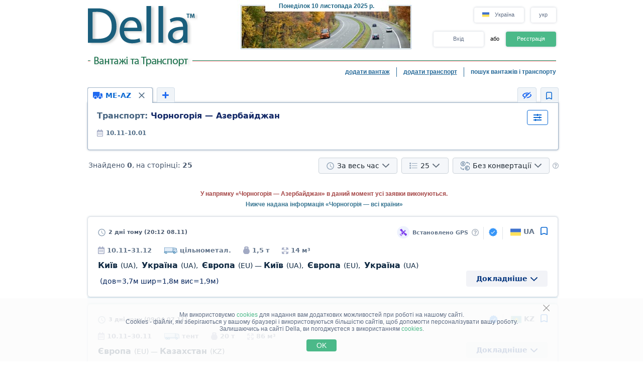

--- FILE ---
content_type: text/css
request_url: https://della.ua/style/modal_window_pay_suggestions.css?v=3815b4e33248
body_size: 679
content:
.display-grid {
  display: -ms-grid;
  display: grid;
}
.pay_suggestions_modal_window .modal_wnd__main.modal_wnd__step_2 .modal_wnd__heading_icon {
  background-size: cover;
  background-repeat: no-repeat;
  background-image: url('/img/premium_gradient.png');
  width: 48px !important;
  height: 48px !important;
  display: -webkit-box;
  display: -moz-box;
  display: -webkit-flex;
  display: -ms-flexbox;
  display: flex;
  -webkit-box-pack: center;
  -moz-box-pack: center;
  -ms-flex-pack: center;
  -webkit-justify-content: center;
  justify-content: center;
  -webkit-box-align: center;
  -moz-box-align: center;
  -webkit-align-items: center;
  -ms-flex-align: center;
  align-items: center;
  -webkit-flex-shrink: 0;
  flex-shrink: 0;
}
.pay_suggestions_modal_window .modal_wnd__main.modal_wnd__step_2 .modal_wnd__heading_icon img {
  max-width: 18px;
}
.pay_suggestions_modal_window .modal_wnd__main .modal_wnd__regular_text {
  line-height: 1.6 !important;
}
.pay_suggestions_modal_window .modal_wnd__main .modal_wnd__custom_content_container .big_btn_with_icon {
  border: 1px solid #b4c8e0;
  padding: 19px 21px 15px 15px;
  cursor: pointer;
  display: -webkit-box;
  display: -moz-box;
  display: -webkit-flex;
  display: -ms-flexbox;
  display: flex;
  -webkit-flex-wrap: wrap;
  -ms-flex-wrap: wrap;
  flex-wrap: wrap;
  -webkit-border-radius: 4px;
  -webkit-background-clip: padding-box;
  -moz-border-radius: 4px;
  -moz-background-clip: padding;
  border-radius: 4px;
  background-clip: padding-box;
  -webkit-box-shadow: 0px 0px 7.02px 1.98px rgba(72, 101, 129, 0.27);
  -moz-box-shadow: 0px 0px 7.02px 1.98px rgba(72, 101, 129, 0.27);
  box-shadow: 0px 0px 7.02px 1.98px rgba(72, 101, 129, 0.27);
}
.pay_suggestions_modal_window .modal_wnd__main .modal_wnd__custom_content_container .big_btn_with_icon:hover,
.pay_suggestions_modal_window .modal_wnd__main .modal_wnd__custom_content_container .big_btn_with_icon.add_freight_btn {
  border-color: #2186eb;
  -webkit-box-shadow: 0px 0px 6px 4px rgba(186, 227, 255, 0.67);
  -moz-box-shadow: 0px 0px 6px 4px rgba(186, 227, 255, 0.67);
  box-shadow: 0px 0px 6px 4px rgba(186, 227, 255, 0.67);
}
.pay_suggestions_modal_window .modal_wnd__main .modal_wnd__custom_content_container .big_btn_with_icon:hover .header_text,
.pay_suggestions_modal_window .modal_wnd__main .modal_wnd__custom_content_container .big_btn_with_icon.add_freight_btn .header_text {
  color: #0967d2;
}
.pay_suggestions_modal_window .modal_wnd__main .modal_wnd__custom_content_container .big_btn_with_icon:hover .icon_container,
.pay_suggestions_modal_window .modal_wnd__main .modal_wnd__custom_content_container .big_btn_with_icon.add_freight_btn .icon_container {
  background-color: #e6f6ff;
}
.pay_suggestions_modal_window .modal_wnd__main .modal_wnd__custom_content_container .big_btn_with_icon + .big_btn_with_icon {
  margin-top: 20px;
}
.pay_suggestions_modal_window .modal_wnd__main .modal_wnd__custom_content_container .big_btn_with_icon .header_text {
  color: #1f2933;
  font-weight: 600;
  margin-left: 12px;
  display: -webkit-box;
  display: -moz-box;
  display: -webkit-flex;
  display: -ms-flexbox;
  display: flex;
  -webkit-box-align: center;
  -moz-box-align: center;
  -webkit-align-items: center;
  -ms-flex-align: center;
  align-items: center;
  font-size: 1em;
}
.pay_suggestions_modal_window .modal_wnd__main .modal_wnd__custom_content_container .big_btn_with_icon .header_text .green_tag {
  background-color: #e7fffe;
  color: #3cada3;
  margin-left: 8px;
  padding: 0 6px;
  margin-top: 1px;
  -webkit-border-radius: 4px;
  -webkit-background-clip: padding-box;
  -moz-border-radius: 4px;
  -moz-background-clip: padding;
  border-radius: 4px;
  background-clip: padding-box;
  font-size: 0.6225em;
}
.pay_suggestions_modal_window .modal_wnd__main .modal_wnd__custom_content_container .big_btn_with_icon .description_text {
  width: 100%;
  line-height: 1.5;
  color: #52606d;
  margin-top: 7px;
  font-size: 0.875em;
}
.pay_suggestions_modal_window .modal_wnd__main .modal_wnd__custom_content_container .big_btn_with_icon .icon_container {
  width: 36px;
  height: 36px;
  background-color: #eceef1;
  -webkit-border-radius: 50%;
  -webkit-background-clip: padding-box;
  -moz-border-radius: 50%;
  -moz-background-clip: padding;
  border-radius: 50%;
  background-clip: padding-box;
  display: -webkit-box;
  display: -moz-box;
  display: -webkit-flex;
  display: -ms-flexbox;
  display: flex;
  -webkit-box-align: center;
  -moz-box-align: center;
  -webkit-align-items: center;
  -ms-flex-align: center;
  align-items: center;
  -webkit-box-pack: center;
  -moz-box-pack: center;
  -ms-flex-pack: center;
  -webkit-justify-content: center;
  justify-content: center;
}
.pay_suggestions_modal_window .modal_wnd__main .modal_wnd__custom_content_container .big_btn_with_icon .icon_container img {
  width: 22px;
  height: 18px;
}
@media (max-width: 575px) {
  .pay_suggestions_modal_window {
    width: 100%;
    min-width: 320px;
  }
}
@media (min-width: 576px) and (max-width: 767px) {
  .pay_suggestions_modal_window {
    min-width: 420px;
    max-width: 420px;
  }
}
@media (min-width: 768px) and (max-width: 929px) {
  .pay_suggestions_modal_window {
    min-width: 420px;
    max-width: 420px;
  }
}
@media (min-width: 930px) and (max-width: 1199px) {
  .pay_suggestions_modal_window {
    min-width: 420px;
    max-width: 420px;
  }
}
@media (min-width: 1200px) {
  .pay_suggestions_modal_window {
    min-width: 420px;
    max-width: 420px;
  }
}


--- FILE ---
content_type: text/css
request_url: https://della.ua/style/modal_window_stripe_checkout.css?v=20ba4026eede
body_size: 54
content:
.display-grid {
  display: -ms-grid;
  display: grid;
}
.stripe_checkout_modal_window {
  width: 400px;
}
.stripe_checkout_modal_window .modal_wnd__regular_text {
  line-height: 1.7em !important;
}
.stripe_checkout_modal_window .modal_wnd__regular_text a {
  font-weight: 600;
  color: #0967D2;
  text-decoration: underline;
}
@media (max-width: 575px) {
  .stripe_checkout_modal_window {
    width: 100%;
    min-width: 320px;
  }
}
@media (min-width: 576px) and (max-width: 767px) {
  .stripe_checkout_modal_window {
    min-width: 500px;
    max-width: 500px;
  }
}
@media (min-width: 768px) and (max-width: 929px) {
  .stripe_checkout_modal_window {
    min-width: 500px;
    max-width: 500px;
  }
}
@media (min-width: 930px) and (max-width: 1199px) {
  .stripe_checkout_modal_window {
    min-width: 500px;
    max-width: 500px;
  }
}
@media (min-width: 1200px) {
  .stripe_checkout_modal_window {
    min-width: 500px;
    max-width: 500px;
  }
}


--- FILE ---
content_type: image/svg+xml
request_url: https://della.ua/img/yellow_price_icon.svg
body_size: 183
content:
<svg xmlns="http://www.w3.org/2000/svg" id="Layer_1" viewBox="0 0 512 512" data-name="Layer 1"><defs><style>.cls-1{fill:#dea029;}</style></defs><path class="cls-1" transform="translate(0)" d="M 437 75 C 337 -25 175.06 -25 75 75 S -25 336.94 75 437 s 261.92 100 362 0 S 537 175.06 437 75 Z M 213.29 202.94 a 21 21 0 0 1 0 42.05 H 171 a 84.54 84.54 0 0 0 0 22 h 42.33 a 21 21 0 0 1 0 42.05 H 188.64 a 85.82 85.82 0 0 0 128 7.58 a 21 21 0 0 1 29.73 29.73 C 284 408.79 177 390.7 139.66 309.06 H 117.18 a 21 21 0 0 1 0 -42.05 h 11.49 a 128.47 128.47 0 0 1 0 -22 H 117.18 a 21 21 0 0 1 0 -42.05 h 22.48 c 37 -81 143.86 -100.16 206.71 -37.31 a 21 21 0 0 1 -29.73 29.73 a 85.81 85.81 0 0 0 -128 7.58 Z" /></svg>

--- FILE ---
content_type: application/javascript; charset=utf-8
request_url: https://della.ua/script/dynamic/ukr/geography.js?v=b176cc0ce5ca
body_size: 4791
content:
var listCountries = [{"name":"Австрія","abbr":"AT","cid":"13"},{"name":"Азербайджан","abbr":"AZ","cid":"14"},{"name":"Албанія","abbr":"AL","cid":"2"},{"name":"Алжир","abbr":"DZ","cid":"3"},{"name":"Андорра","abbr":"AD","cid":"5"},{"name":"Афганістан","abbr":"AF","cid":"1"},{"name":"Бангладеш","abbr":"BD","cid":"219"},{"name":"Бельгія","abbr":"BE","cid":"17"},{"name":"Білорусь","abbr":"BY","regions":[["0","-----------------------------"],["143","Берестейська область"],["29","Вітебська область"],["30","Гомельська область"],["121","Гродненська область"],["142","Мінська область"],["144","Могильовська область"]],"cid":"16"},{"name":"Болгарія","abbr":"BG","cid":"28"},{"name":"Боснія і Герцеговина","abbr":"BA","cid":"23"},{"name":"Великобританія","abbr":"GB","cid":"206"},{"name":"В'єтнам","abbr":"VN","cid":"212"},{"name":"Ватикан","abbr":"VA","cid":"83"},{"name":"Вірменія","abbr":"AM","cid":"10"},{"name":"Гонконг","abbr":"HK","cid":"85"},{"name":"Греція","abbr":"GR","cid":"74"},{"name":"Грузія","abbr":"GE","cid":"70"},{"name":"Данія","abbr":"DK","cid":"51"},{"name":"Естонія","abbr":"EE","cid":"60"},{"name":"Єгипет","abbr":"EG","cid":"56"},{"name":"Ізраїль","abbr":"IL","cid":"93"},{"name":"Індія","abbr":"IN","regions":[["0","-----------------------------"],["520","Telangana"],["516","Андаманські і Нікобарські остр"],["517","Андхра-Прадеш"],["522","Ассам"],["513","Біхар"],["504","Гоа"],["503","Гуджарат"],["519","Дадра і Нагар-Хавелі"],["514","Даман і Діу"],["494","Делі"],["512","Джхаркханд"],["506","Західний Бенгал"],["496","Карнатака"],["518","Керала"],["515","Лакшадвіп"],["502","Мадх'я-Прадеш"],["498","Маніпур"],["497","Махараштра"],["500","Меґхалая"],["511","Мізорам"],["499","Нагаленд"],["495","Орісса"],["492","Пенджаб"],["524","Пудучеррі"],["501","Раджастхан"],["507","Сіккім"],["508","Тамілнаду"],["505","Тріпура"],["521","Уттар-Прадеш"],["509","Уттаракханд"],["491","Харяна"],["523","Хімачал-Прадеш"],["493","Чандігарх"],["510","Чхаттісґарх"]],"cid":"88"},{"name":"Індонезія","abbr":"ID","cid":"89"},{"name":"Ірак","abbr":"IQ","cid":"91"},{"name":"Іран","abbr":"IR","cid":"90"},{"name":"Ірландія","abbr":"IE","cid":"92"},{"name":"Іспанія","abbr":"ES","cid":"221"},{"name":"Італія","abbr":"IT","cid":"94"},{"name":"Йорданія","abbr":"JO","cid":"97"},{"name":"Казахстан","abbr":"KZ","regions":[["0","-----------------------------"],["p122","Західний Казахстан"],["p120","Південний Казахстан"],["p123","Північний Казахстан"],["p121","Східний Казахстан"],["p244","Центральний Казахстан"],["0","-----------------------------"],["213","Абайська область"],["200","Акмолинська область"],["201","Актюбінська область"],["202","Алматинська область"],["203","Атирауська область"],["205","Жамбильська область"],["626","Жетисуська область"],["206","Західно-Казахстанська область"],["207","Карагандинська область"],["209","Кизилординська область"],["208","Костанайська область"],["210","Мангістауська область"],["211","Павлодарська область"],["212","Північно-Казахстанська область"],["204","Східно-Казахстанська область"],["147","Туркестанська область"],["625","Улитауська область"]],"cid":"98"},{"name":"Камбоджа","abbr":"KH","cid":"30"},{"name":"Катар","abbr":"QA","cid":"161"},{"name":"Кенія","abbr":"KE","cid":"99"},{"name":"Киргизстан","abbr":"KG","cid":"104"},{"name":"Китай","abbr":"CN","cid":"38"},{"name":"Кіпр","abbr":"CY","cid":"49"},{"name":"КНДР","abbr":"KP","cid":"101"},{"name":"Республіка Косово","abbr":"XK","cid":"223"},{"name":"Кувейт","abbr":"KW","cid":"103"},{"name":"Лаос","abbr":"LA","cid":"105"},{"name":"Латвія","abbr":"LV","cid":"106"},{"name":"Леван","abbr":"LB","cid":"107"},{"name":"Литва","abbr":"LT","cid":"112"},{"name":"Лівія","abbr":"LY","cid":"110"},{"name":"Ліхтенштейн","abbr":"LI","cid":"111"},{"name":"Люксембург","abbr":"LU","cid":"113"},{"name":"Македонія","abbr":"MK","cid":"115"},{"name":"Мальта","abbr":"MT","cid":"121"},{"name":"Марокко","abbr":"MA","cid":"133"},{"name":"Молдова","abbr":"MD","cid":"129"},{"name":"Монако","abbr":"MC","cid":"130"},{"name":"Монголія","abbr":"MN","cid":"131"},{"name":"Нідерланди","abbr":"NL","cid":"138"},{"name":"Німеччина","abbr":"DE","cid":"71"},{"name":"Норвегія","abbr":"NO","cid":"148"},{"name":"ОАЕ","abbr":"AE","cid":"205"},{"name":"Пакистан","abbr":"PK","cid":"150"},{"name":"Південна Африка","abbr":"ZA","cid":"181"},{"name":"Південна Корея","abbr":"KR","cid":"102"},{"name":"Польща","abbr":"PL","regions":[["0","-----------------------------"],["p173","Західна Польща"],["p172","Південна Польща"],["p175","Північна Польща"],["p174","Східна Польща"],["p255","Центральна Польща"],["0","-----------------------------"],["122","Вармінсько-Мазурське воєводств"],["123","Великопольське воєводство"],["124","Західнопоморське воєводство"],["125","Куявсько-Поморське воєводство"],["126","Лодзинське воєводство"],["127","Люблінське воєводство"],["28","Любуське воєводство"],["128","Мазовецьке воєводство"],["129","Малопольське воєводство"],["130","Нижньосилезське воєводство"],["131","Опольське воєводство"],["132","Підкарпатське воєводство"],["133","Підляське воєводство"],["134","Поморське воєводство"],["135","Свентокшиське воєводство"],["136","Силезське воєводство"]],"cid":"158"},{"name":"Португалія","abbr":"PT","cid":"159"},{"name":"Росія","abbr":"RU","regions":[["0","-----------------------------"],["p248","Далекосхідний ФО"],["p246","Південний ФО"],["p247","Північно-Західний ФО"],["p252","Північно-Кавказький ФО"],["p251","Приволзький ФО"],["p249","Сибірський ФО"],["p250","Уральський ФО"],["p245","Центральный ФО"],["0","-----------------------------"],["33","Агінський Бурятський автономни"],["36","Алтайський край"],["37","Амурська область"],["38","Архангельська область"],["39","Астраханська область"],["41","Бєлгородська область"],["42","Брянська область"],["44","Владимирська область"],["45","Волгоградська область"],["46","Вологодська область"],["47","Воронезька область"],["117","Евенкійський автономний округ"],["49","Єврейська автономна область"],["114","Забайкальський край"],["50","Івановська область"],["52","Іркутська область"],["53","Кабардино-Балкарська республік"],["54","Калінінградська область"],["56","Калузька область"],["57","Камчатський край"],["58","Карачаєво-Черкеська республіка"],["60","Кемеровська область"],["61","Кіровська область"],["64","Коряцький автономний округ"],["65","Костромська область"],["66","Краснодарський край"],["67","Красноярський край"],["68","Курганська область"],["69","Курська область"],["70","Ленінградська область"],["71","Липецька область"],["72","Магаданська область"],["75","Московська область"],["76","Мурманська область"],["77","Ненецький автономний округ"],["78","Нижньогородська область"],["79","Новгородська область"],["80","Новосибірська область"],["81","Омська область"],["82","Оренбурзька область"],["83","Орловська область"],["84","Пензенська область"],["85","Пермський край"],["86","Приморський край"],["87","Псковська область"],["34","Республіка Адигея"],["35","Республіка Алтай"],["40","Республіка Башкортостан"],["43","Республіка Бурятія"],["48","Республіка Дагестан"],["51","Республіка Інгушетія"],["55","Республіка Калмикія"],["59","Республіка Карелія"],["62","Республіка Комі"],["73","Республіка Марій Ел"],["74","Республіка Мордовія"],["95","Республіка Півн. Осетія-Аланія"],["92","Республіка Саха (Якутія)"],["100","Республіка Татарстан"],["103","Республіка Тива"],["110","Республіка Хакасія"],["88","Ростовська область"],["89","Рязанська область"],["90","Самарська область"],["91","Саратовська область"],["93","Сахалінська область"],["94","Свердловська область"],["96","Смоленська область"],["97","Ставропольський край"],["98","Таймирський автономний округ"],["99","Тамбовська область"],["101","Тверська область"],["102","Томська область"],["104","Тульська область"],["105","Тюменська область"],["106","Удмуртська республіка"],["107","Ульяновська область"],["108","Усть-Ординський Бурятський ао"],["109","Хабаровський"],["111","Ханти-Мансійський автон. округ"],["112","Челябінська область"],["113","Чеченська республіка"],["115","Чуваська республіка"],["116","Чукотський автономний округ"],["118","Ямало-Ненецький автономний окр"],["119","Ярославська область"]],"cid":"164"},{"name":"Румунія","abbr":"RO","cid":"163"},{"name":"Саудівська Аравія","abbr":"SA","cid":"171"},{"name":"Сербія","abbr":"RS","cid":"173"},{"name":"Сирія","abbr":"SY","cid":"189"},{"name":"Сінгапур","abbr":"SG","cid":"176"},{"name":"Словаччина","abbr":"SK","cid":"177"},{"name":"Словенія","abbr":"SI","cid":"178"},{"name":"Судан","abbr":"SD","cid":"183"},{"name":"Таджикистан","abbr":"TJ","cid":"191"},{"name":"Таїланд","abbr":"TH","cid":"193"},{"name":"Тайвань","abbr":"TW","cid":"190"},{"name":"Туреччина","abbr":"TR","regions":[["0","-----------------------------"],["p217","Захід Туреччини"],["p219","Південь Туреччини"],["p218","Північ Туреччини"],["p216","Схід Туреччини"],["0","-----------------------------"],["563","Агри"],["536","Адана"],["547","Адияман"],["557","Айдин"],["573","Аксарай"],["560","Амасья"],["578","Анкара"],["599","Анталья"],["542","Ардахан"],["528","Артвін"],["590","Афьонкарахісар"],["584","Байбурт"],["588","Баликесір"],["545","Бартин"],["585","Батман"],["546","Біледжик"],["533","Бінґьоль"],["534","Бітліс"],["604","Болу"],["595","Бурдур"],["551","Бурса"],["541","Ван"],["580","Ґазіантеп"],["569","Ґіресун"],["540","Ґюмюшхане"],["600","Денізлі"],["526","Діярбакир"],["543","Дюздже"],["602","Едірне"],["556","Елязиг"],["562","Ерзінджан"],["529","Ерзурум"],["598","Ескішехір"],["554","Зонгулдак"],["548","Игдир"],["601","Испарта"],["549","Ізмір"],["572","Йозгат"],["566","Кайсері"],["544","Карабюк"],["535","Караман"],["574","Карс"],["589","Кастамону"],["558","Кахраманмараш"],["539","Кириккале"],["593","Киркларелі"],["565","Киршехір"],["591","Кіліс"],["552","Коджаелі"],["582","Конья"],["553","Кютахя"],["564","Малатья"],["605","Маніса"],["575","Мардін"],["568","Мерсін"],["596","Мугла"],["537","Муш"],["559","Невшехір"],["581","Нігде"],["570","Орду"],["592","Османіє"],["571","Різе"],["594","Сакаря"],["525","Самсун"],["567","Сівас"],["576","Сіїрт"],["561","Сіноп"],["597","Стамбул"],["603","Текірдаг"],["531","Токат"],["532","Трабзон"],["586","Тунджелі"],["579","Ушак"],["555","Хаккярі"],["527","Хатай"],["550","Чанаккале"],["538","Чанкири"],["530","Чорум"],["583","Шанлиурфа"],["577","Ширнак"],["587","Ялова"]],"cid":"199"},{"name":"Туркменістан","abbr":"TM","cid":"200"},{"name":"Угорщина","abbr":"HU","cid":"86"},{"name":"Узбекистан","abbr":"UZ","cid":"209"},{"name":"Україна","abbr":"UA","regions":[["0","-----------------------------"],["p3","Захід України"],["p2","Південь України"],["p1","Північ України"],["p4","Схід України"],["p15","Центр України"],["0","-----------------------------"],["10","Вінницька область"],["4","Волинська область"],["19","Дніпропетровська область"],["23","Донецька область"],["9","Житомирська область"],["1","Закарпатська область"],["22","Запорізька область"],["3","Івано-Франківська область"],["15","Київська область"],["12","Кіровоградська область"],["21","Крим автономна республіка"],["25","Луганська область"],["2","Львівська область"],["13","Миколаївська область"],["11","Одеська область"],["18","Полтавська область"],["5","Рівненська область"],["17","Сумська область"],["6","Тернопільська область"],["24","Харківська область"],["20","Херсонська область"],["8","Хмельницька область"],["14","Черкаська область"],["7","Чернівецька область"],["16","Чернігівська область"]],"cid":"204"},{"name":"Фінляндія","abbr":"FI","cid":"65"},{"name":"Франція","abbr":"FR","cid":"66"},{"name":"Хорватія","abbr":"HR","cid":"47"},{"name":"Чеська республіка","abbr":"CZ","cid":"50"},{"name":"Чорногорія","abbr":"ME","cid":"225"},{"name":"Швейцарія","abbr":"CH","cid":"188"},{"name":"Швеція","abbr":"SE","cid":"187"},{"name":"Шрі-Ланка","abbr":"LK","cid":"182"},{"name":"Японія","abbr":"JP","cid":"96"}];

--- FILE ---
content_type: application/javascript; charset=UTF-8
request_url: https://della.ua/cdn-cgi/challenge-platform/h/g/scripts/jsd/fd468eb09fcf/main.js?
body_size: 4588
content:
window._cf_chl_opt={uTFG0:'g'};~function(t3,g,j,S,L,T,y,h){t3=H,function(Y,B,tD,t2,U,n){for(tD={Y:452,B:481,U:492,n:437,E:534,V:540,v:497,K:538,a:508,M:470,C:537,Z:533},t2=H,U=Y();!![];)try{if(n=parseInt(t2(tD.Y))/1*(-parseInt(t2(tD.B))/2)+-parseInt(t2(tD.U))/3*(-parseInt(t2(tD.n))/4)+parseInt(t2(tD.E))/5*(-parseInt(t2(tD.V))/6)+-parseInt(t2(tD.v))/7+-parseInt(t2(tD.K))/8+parseInt(t2(tD.a))/9*(parseInt(t2(tD.M))/10)+-parseInt(t2(tD.C))/11*(-parseInt(t2(tD.Z))/12),n===B)break;else U.push(U.shift())}catch(E){U.push(U.shift())}}(z,296694),g=this||self,j=g[t3(506)],S=function(tn,tN,tk,th,tR,t4,B,U,n){return tn={Y:545,B:475},tN={Y:546,B:546,U:546,n:444,E:546,V:546,v:474,K:524,a:444,M:546},tk={Y:460},th={Y:460,B:524,U:477,n:446,E:520,V:446,v:446,K:520,a:502,M:444,C:444,Z:502,W:546,P:546,m:477,F:520,d:502,O:444,s:502,G:502,f:444,J:444,c:444,b:444,x:474},tR={Y:473,B:524},t4=t3,B=String[t4(tn.Y)],U={'h':function(E){return null==E?'':U.g(E,6,function(V,t5){return t5=H,t5(tR.Y)[t5(tR.B)](V)})},'g':function(E,V,K,t6,M,C,Z,W,P,F,O,s,G,J,x,o,t0,t1){if(t6=t4,E==null)return'';for(C={},Z={},W='',P=2,F=3,O=2,s=[],G=0,J=0,x=0;x<E[t6(th.Y)];x+=1)if(o=E[t6(th.B)](x),Object[t6(th.U)][t6(th.n)][t6(th.E)](C,o)||(C[o]=F++,Z[o]=!0),t0=W+o,Object[t6(th.U)][t6(th.V)][t6(th.E)](C,t0))W=t0;else{if(Object[t6(th.U)][t6(th.v)][t6(th.K)](Z,W)){if(256>W[t6(th.a)](0)){for(M=0;M<O;G<<=1,J==V-1?(J=0,s[t6(th.M)](K(G)),G=0):J++,M++);for(t1=W[t6(th.a)](0),M=0;8>M;G=G<<1.24|1.73&t1,V-1==J?(J=0,s[t6(th.C)](K(G)),G=0):J++,t1>>=1,M++);}else{for(t1=1,M=0;M<O;G=G<<1|t1,V-1==J?(J=0,s[t6(th.C)](K(G)),G=0):J++,t1=0,M++);for(t1=W[t6(th.Z)](0),M=0;16>M;G=1&t1|G<<1,J==V-1?(J=0,s[t6(th.C)](K(G)),G=0):J++,t1>>=1,M++);}P--,P==0&&(P=Math[t6(th.W)](2,O),O++),delete Z[W]}else for(t1=C[W],M=0;M<O;G=G<<1|t1&1,J==V-1?(J=0,s[t6(th.M)](K(G)),G=0):J++,t1>>=1,M++);W=(P--,0==P&&(P=Math[t6(th.P)](2,O),O++),C[t0]=F++,String(o))}if(W!==''){if(Object[t6(th.m)][t6(th.v)][t6(th.F)](Z,W)){if(256>W[t6(th.d)](0)){for(M=0;M<O;G<<=1,V-1==J?(J=0,s[t6(th.O)](K(G)),G=0):J++,M++);for(t1=W[t6(th.s)](0),M=0;8>M;G=G<<1.31|t1&1.54,J==V-1?(J=0,s[t6(th.M)](K(G)),G=0):J++,t1>>=1,M++);}else{for(t1=1,M=0;M<O;G=G<<1|t1,V-1==J?(J=0,s[t6(th.O)](K(G)),G=0):J++,t1=0,M++);for(t1=W[t6(th.G)](0),M=0;16>M;G=t1&1.37|G<<1,V-1==J?(J=0,s[t6(th.f)](K(G)),G=0):J++,t1>>=1,M++);}P--,P==0&&(P=Math[t6(th.W)](2,O),O++),delete Z[W]}else for(t1=C[W],M=0;M<O;G=G<<1|t1&1.06,J==V-1?(J=0,s[t6(th.J)](K(G)),G=0):J++,t1>>=1,M++);P--,P==0&&O++}for(t1=2,M=0;M<O;G=G<<1.06|t1&1.99,J==V-1?(J=0,s[t6(th.c)](K(G)),G=0):J++,t1>>=1,M++);for(;;)if(G<<=1,J==V-1){s[t6(th.b)](K(G));break}else J++;return s[t6(th.x)]('')},'j':function(E,tI,t7){return tI={Y:502},t7=t4,null==E?'':E==''?null:U.i(E[t7(tk.Y)],32768,function(V,t8){return t8=t7,E[t8(tI.Y)](V)})},'i':function(E,V,K,t9,M,C,Z,W,P,F,O,s,G,J,x,o,t1,t0){for(t9=t4,M=[],C=4,Z=4,W=3,P=[],s=K(0),G=V,J=1,F=0;3>F;M[F]=F,F+=1);for(x=0,o=Math[t9(tN.Y)](2,2),O=1;O!=o;t0=G&s,G>>=1,0==G&&(G=V,s=K(J++)),x|=(0<t0?1:0)*O,O<<=1);switch(x){case 0:for(x=0,o=Math[t9(tN.B)](2,8),O=1;o!=O;t0=s&G,G>>=1,0==G&&(G=V,s=K(J++)),x|=O*(0<t0?1:0),O<<=1);t1=B(x);break;case 1:for(x=0,o=Math[t9(tN.U)](2,16),O=1;O!=o;t0=G&s,G>>=1,G==0&&(G=V,s=K(J++)),x|=(0<t0?1:0)*O,O<<=1);t1=B(x);break;case 2:return''}for(F=M[3]=t1,P[t9(tN.n)](t1);;){if(J>E)return'';for(x=0,o=Math[t9(tN.B)](2,W),O=1;o!=O;t0=s&G,G>>=1,0==G&&(G=V,s=K(J++)),x|=(0<t0?1:0)*O,O<<=1);switch(t1=x){case 0:for(x=0,o=Math[t9(tN.E)](2,8),O=1;o!=O;t0=s&G,G>>=1,0==G&&(G=V,s=K(J++)),x|=O*(0<t0?1:0),O<<=1);M[Z++]=B(x),t1=Z-1,C--;break;case 1:for(x=0,o=Math[t9(tN.V)](2,16),O=1;O!=o;t0=s&G,G>>=1,0==G&&(G=V,s=K(J++)),x|=(0<t0?1:0)*O,O<<=1);M[Z++]=B(x),t1=Z-1,C--;break;case 2:return P[t9(tN.v)]('')}if(0==C&&(C=Math[t9(tN.U)](2,W),W++),M[t1])t1=M[t1];else if(Z===t1)t1=F+F[t9(tN.K)](0);else return null;P[t9(tN.a)](t1),M[Z++]=F+t1[t9(tN.K)](0),C--,F=t1,C==0&&(C=Math[t9(tN.M)](2,W),W++)}}},n={},n[t4(tn.B)]=U.h,n}(),L={},L[t3(453)]='o',L[t3(499)]='s',L[t3(517)]='u',L[t3(505)]='z',L[t3(521)]='n',L[t3(490)]='I',L[t3(504)]='b',T=L,g[t3(456)]=function(Y,B,U,E,td,tF,tm,tA,K,M,C,Z,W,P){if(td={Y:543,B:496,U:493,n:539,E:515,V:442,v:515,K:442,a:511,M:468,C:460,Z:514,W:478},tF={Y:480,B:460,U:458},tm={Y:477,B:446,U:520,n:444},tA=t3,B===null||B===void 0)return E;for(K=R(B),Y[tA(td.Y)][tA(td.B)]&&(K=K[tA(td.U)](Y[tA(td.Y)][tA(td.B)](B))),K=Y[tA(td.n)][tA(td.E)]&&Y[tA(td.V)]?Y[tA(td.n)][tA(td.v)](new Y[(tA(td.K))](K)):function(F,tl,O){for(tl=tA,F[tl(tF.Y)](),O=0;O<F[tl(tF.B)];F[O+1]===F[O]?F[tl(tF.U)](O+1,1):O+=1);return F}(K),M='nAsAaAb'.split('A'),M=M[tA(td.a)][tA(td.M)](M),C=0;C<K[tA(td.C)];Z=K[C],W=D(Y,B,Z),M(W)?(P='s'===W&&!Y[tA(td.Z)](B[Z]),tA(td.W)===U+Z?V(U+Z,W):P||V(U+Z,B[Z])):V(U+Z,W),C++);return E;function V(F,O,tS){tS=H,Object[tS(tm.Y)][tS(tm.B)][tS(tm.U)](E,O)||(E[O]=[]),E[O][tS(tm.n)](F)}},y=t3(536)[t3(494)](';'),h=y[t3(511)][t3(468)](y),g[t3(532)]=function(Y,B,ts,tX,U,n,E,V){for(ts={Y:516,B:460,U:483,n:444,E:465},tX=t3,U=Object[tX(ts.Y)](B),n=0;n<U[tX(ts.B)];n++)if(E=U[n],E==='f'&&(E='N'),Y[E]){for(V=0;V<B[U[n]][tX(ts.B)];-1===Y[E][tX(ts.U)](B[U[n]][V])&&(h(B[U[n]][V])||Y[E][tX(ts.n)]('o.'+B[U[n]][V])),V++);}else Y[E]=B[U[n]][tX(ts.E)](function(v){return'o.'+v})},k();function D(Y,B,U,tW,tg,n){tg=(tW={Y:457,B:539,U:550,n:539,E:498},t3);try{return B[U][tg(tW.Y)](function(){}),'p'}catch(E){}try{if(null==B[U])return void 0===B[U]?'u':'x'}catch(V){return'i'}return Y[tg(tW.B)][tg(tW.U)](B[U])?'a':B[U]===Y[tg(tW.n)]?'p5':!0===B[U]?'T':!1===B[U]?'F':(n=typeof B[U],tg(tW.E)==n?Q(Y,B[U])?'N':'f':T[n]||'?')}function l(tV,tz,Y,B,U,n){return tV={Y:513,B:467,U:484},tz=t3,Y=g[tz(tV.Y)],B=3600,U=Math[tz(tV.B)](+atob(Y.t)),n=Math[tz(tV.B)](Date[tz(tV.U)]()/1e3),n-U>B?![]:!![]}function i(n,E,tM,tU,V,v,K,a,M,C,Z,W){if(tM={Y:491,B:501,U:513,n:526,E:464,V:507,v:523,K:459,a:535,M:530,C:512,Z:472,W:529,P:441,m:489,F:436,d:464,O:438,s:450,G:464,f:463,J:503,c:449,b:471,x:547,o:488,t0:482,t1:549,tC:475},tU=t3,!A(.01))return![];v=(V={},V[tU(tM.Y)]=n,V[tU(tM.B)]=E,V);try{K=g[tU(tM.U)],a=tU(tM.n)+g[tU(tM.E)][tU(tM.V)]+tU(tM.v)+K.r+tU(tM.K),M=new g[(tU(tM.a))](),M[tU(tM.M)](tU(tM.C),a),M[tU(tM.Z)]=2500,M[tU(tM.W)]=function(){},C={},C[tU(tM.P)]=g[tU(tM.E)][tU(tM.m)],C[tU(tM.F)]=g[tU(tM.d)][tU(tM.O)],C[tU(tM.s)]=g[tU(tM.G)][tU(tM.f)],C[tU(tM.J)]=g[tU(tM.d)][tU(tM.c)],Z=C,W={},W[tU(tM.b)]=v,W[tU(tM.x)]=Z,W[tU(tM.o)]=tU(tM.t0),M[tU(tM.t1)](S[tU(tM.tC)](W))}catch(P){}}function R(Y,tP,tj,B){for(tP={Y:493,B:516,U:541},tj=t3,B=[];null!==Y;B=B[tj(tP.Y)](Object[tj(tP.B)](Y)),Y=Object[tj(tP.U)](Y));return B}function z(to){return to='fromCharCode,pow,chctx,navigator,send,isArray,iframe,DOMContentLoaded,postMessage,onload,event,chlApiUrl,68TtaXxh,fvZZm6,display: none,api,chlApiSitekey,Set,xhr-error,push,stringify,hasOwnProperty,cloudflare-invisible,sid,XOMn3,chlApiRumWidgetAgeMs,removeChild,380782NWMJUy,object,error on cf_chl_props,createElement,KZfL4,catch,splice,/invisible/jsd,length,toString,clientInformation,QKbrq5,_cf_chl_opt,map,addEventListener,floor,bind,body,72330irXrRj,errorInfoObject,timeout,VA017YhENeiDFyWfwSqb5pZPCk3R9cv4HMJ-$T2QmUxnjKXsItlLdr+gOBz6aouG8,join,kMRHN,contentDocument,prototype,d.cookie,http-code:,sort,2fkYckD,jsd,indexOf,now,parent,onerror,[native code],source,OOUF6,bigint,msg,62625whRIEe,concat,split,success,getOwnPropertyNames,3241959rHsxZn,function,string,readyState,error,charCodeAt,chlApiClientVersion,boolean,symbol,document,uTFG0,144zQFlgR,onreadystatechange,detail,includes,POST,__CF$cv$params,isNaN,from,keys,undefined,random,Function,call,number,/jsd/r/0.9862291467004215:1762803541:6L_5FzcL7BifAaPW3fg_57KdLD3I8FbatYZfzP9tcWM/,/b/ov1/0.9862291467004215:1762803541:6L_5FzcL7BifAaPW3fg_57KdLD3I8FbatYZfzP9tcWM/,charAt,appendChild,/cdn-cgi/challenge-platform/h/,loading,tabIndex,ontimeout,open,status,nZlNH7,516sIoabb,2648725dGpvrE,XMLHttpRequest,_cf_chl_opt;KNEqH2;URvKb1;fYyPt8;iYSva3;PFUFS5;PVOaD4;cTQlY3;UqXk5;KNBj1;ufnVg7;CGIa2;tyhN0;hqRub8;KZfL4;nZlNH7;Wffcb8;gGaE6,447425HSbzcS,4394160GUeKAW,Array,6ASecIz,getPrototypeOf,contentWindow,Object,style'.split(','),z=function(){return to},z()}function I(tu,ti,U,n,E,V,v){ti=(tu={Y:455,B:551,U:544,n:439,E:528,V:469,v:525,K:542,a:462,M:548,C:476,Z:451},t3);try{return U=j[ti(tu.Y)](ti(tu.B)),U[ti(tu.U)]=ti(tu.n),U[ti(tu.E)]='-1',j[ti(tu.V)][ti(tu.v)](U),n=U[ti(tu.K)],E={},E=KZfL4(n,n,'',E),E=KZfL4(n,n[ti(tu.a)]||n[ti(tu.M)],'n.',E),E=KZfL4(n,U[ti(tu.C)],'d.',E),j[ti(tu.V)][ti(tu.Z)](U),V={},V.r=E,V.e=null,V}catch(K){return v={},v.r={},v.e=K,v}}function H(t,w,Y){return Y=z(),H=function(B,U,e){return B=B-433,e=Y[B],e},H(t,w)}function N(U,n,tx,tQ,E,V,v){if(tx={Y:447,B:440,U:495,n:488,E:448,V:435,v:495,K:485,a:433,M:488,C:448,Z:501,W:510,P:433},tQ=t3,E=tQ(tx.Y),!U[tQ(tx.B)])return;n===tQ(tx.U)?(V={},V[tQ(tx.n)]=E,V[tQ(tx.E)]=U.r,V[tQ(tx.V)]=tQ(tx.v),g[tQ(tx.K)][tQ(tx.a)](V,'*')):(v={},v[tQ(tx.M)]=E,v[tQ(tx.C)]=U.r,v[tQ(tx.V)]=tQ(tx.Z),v[tQ(tx.W)]=n,g[tQ(tx.K)][tQ(tx.P)](v,'*'))}function k(tb,tc,tf,tp,Y,B,U,n,E){if(tb={Y:513,B:440,U:500,n:527,E:466,V:552,v:509,K:509},tc={Y:500,B:527,U:509},tf={Y:454},tp=t3,Y=g[tp(tb.Y)],!Y)return;if(!l())return;(B=![],U=Y[tp(tb.B)]===!![],n=function(tL,V){(tL=tp,!B)&&(B=!![],V=I(),X(V.r,function(v){N(Y,v)}),V.e&&i(tL(tf.Y),V.e))},j[tp(tb.U)]!==tp(tb.n))?n():g[tp(tb.E)]?j[tp(tb.E)](tp(tb.V),n):(E=j[tp(tb.v)]||function(){},j[tp(tb.K)]=function(tT){tT=tp,E(),j[tT(tc.Y)]!==tT(tc.B)&&(j[tT(tc.U)]=E,n())})}function X(Y,B,tK,tv,tq,tr,tH,U,n){tK={Y:513,B:535,U:530,n:512,E:526,V:464,v:507,K:522,a:440,M:472,C:529,Z:434,W:486,P:549,m:475,F:445},tv={Y:443},tq={Y:531,B:531,U:495,n:479},tr={Y:472},tH=t3,U=g[tH(tK.Y)],n=new g[(tH(tK.B))](),n[tH(tK.U)](tH(tK.n),tH(tK.E)+g[tH(tK.V)][tH(tK.v)]+tH(tK.K)+U.r),U[tH(tK.a)]&&(n[tH(tK.M)]=5e3,n[tH(tK.C)]=function(tw){tw=tH,B(tw(tr.Y))}),n[tH(tK.Z)]=function(tY){tY=tH,n[tY(tq.Y)]>=200&&n[tY(tq.B)]<300?B(tY(tq.U)):B(tY(tq.n)+n[tY(tq.B)])},n[tH(tK.W)]=function(tB){tB=tH,B(tB(tv.Y))},n[tH(tK.P)](S[tH(tK.m)](JSON[tH(tK.F)](Y)))}function A(Y,tE,tt){return tE={Y:518},tt=t3,Math[tt(tE.Y)]()>Y}function Q(Y,B,tC,te){return tC={Y:519,B:519,U:477,n:461,E:520,V:483,v:487},te=t3,B instanceof Y[te(tC.Y)]&&0<Y[te(tC.B)][te(tC.U)][te(tC.n)][te(tC.E)](B)[te(tC.V)](te(tC.v))}}()